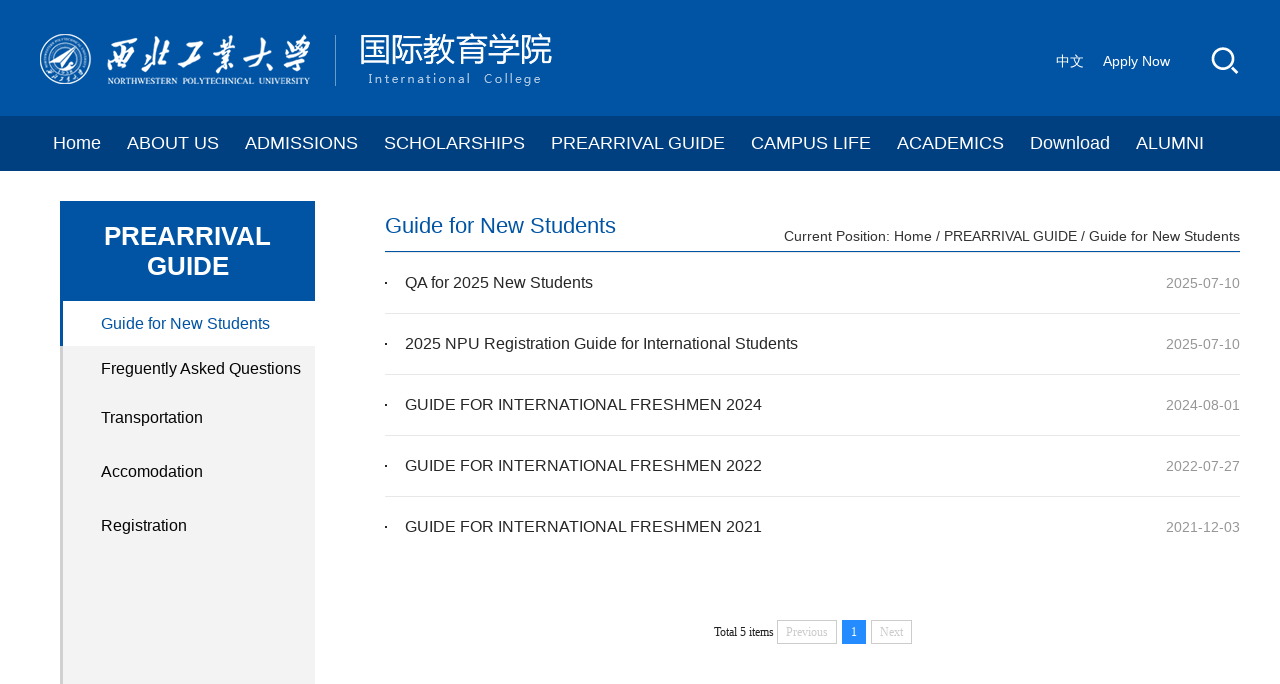

--- FILE ---
content_type: text/html
request_url: https://studyat.nwpu.edu.cn/PREARRIVAL_GUIDE/Guide.htm
body_size: 4554
content:
<!DOCTYPE html>
<html lang="en">
<head>
    <meta charset="UTF-8">
    <meta name="viewport" content="width=device-width, initial-scale=1.0">
    <meta http-equiv="X-UA-Compatible" content="IE=edge" />
    <title>Guide for New Students-国际教育学院英文版</title><meta name="pageType" content="2">
<meta name="pageTitle" content="Guide for New Students">
<META Name="keywords" Content="国际教育学院英文版,GUIDE FOR INTERNATIONAL NEW" />

    <link rel="stylesheet" href="../css/base.css">
    <link rel="stylesheet" href="../css/dp.css">
    <script src="../js/jquery.js" type="text/javascript"></script>
    <script src="../js/jquery.SuperSlide.js" type="text/javascript"></script>
<!--Announced by Visual SiteBuilder 9-->
<link rel="stylesheet" type="text/css" href="../_sitegray/_sitegray_d.css" />
<script language="javascript" src="../_sitegray/_sitegray.js"></script>
<!-- CustomerNO:77656262657232306975475152555742000200014156 -->
<link rel="stylesheet" type="text/css" href="../list.vsb.css" />
<script type="text/javascript" src="/system/resource/js/vsbscreen.min.js" id="_vsbscreen" devices="pc|pad"></script>
<script type="text/javascript" src="/system/resource/js/counter.js"></script>
<script type="text/javascript">_jsq_(1106,'/list.jsp',-1,1706852100)</script>
</head>
<body>
    <div class="div">
        <!-- 头部 -->
      <div class="header">
             <div class="web clearfix" style="margin-top:10px;">
<div class="toplink"><script language="javascript" src="/system/resource/js/dynclicks.js"></script><script language="javascript" src="/system/resource/js/openlink.js"></script>    <a href="http://npuinternationalcollege.nwpu.edu.cn/" title="" onclick="_addDynClicks(&#34;wburl&#34;, 1706852100, 62844)" class="c265199" style="margin-right:15px;">中文</a>
    <a href="http://admission.nwpu.edu.cn/en/index" title="" onclick="_addDynClicks(&#34;wburl&#34;, 1706852100, 62845)" class="c265199" style="margin-right:0px">Apply Now</a>
</div>
                <!-- 搜索 -->           
                


<script language="javascript" src="/system/resource/js/base64.js"></script><script language="javascript" src="/system/resource/js/jquery/jquery-latest.min.js"></script><script language="javascript" src="/system/resource/vue/vue.js"></script><script language="javascript" src="/system/resource/vue/bluebird.min.js"></script><script language="javascript" src="/system/resource/vue/axios.js"></script><script language="javascript" src="/system/resource/vue/polyfill.js"></script><script language="javascript" src="/system/resource/vue/token.js"></script><LINK href="/system/resource/vue/static/element/index.css" type="text/css" rel="stylesheet"><script language="javascript" src="/system/resource/vue/static/element/index.js"></script><script language="javascript" src="/system/resource/vue/static/public.js"></script><div id="divu1"></div>
<script type="text/html" id="htmlu1">
    <div id="appu1">
        <div v-if="!isError" class="seaBox fr clearfix">
            <button type="button" class="button" id="button"></button>
            <!-- 搜索框 -->
            <div id="searchbox" class="searchbox">
                <input type="text"  placeholder="What can we help you find" class="text" autocomplete=off v-model=query.keyWord @keyup.enter="onSubmit"> 
                <input type="button" name="submit_button" class="submit" v-on:click="onSubmit()">
            </div>
        </div>
        <div v-if="isError" style="color: #b30216; font-size:18px;text-align: center;padding:20px;">
            应用维护中！
        </div>
    </div>
</script>
<script>
    $("#divu1").html($("#htmlu1").text());
</script>
<script>
    var appOwner = "1706852100";
    var token = 'tourist';
    var urlPrefix = "/aop_component/";

    jQuery.support.cors = true;
    $.ajaxSetup({
        beforeSend: function (request, settings) {
            request.setRequestHeader("Authorization", token);
            request.setRequestHeader("owner", appOwner);
        }
    });

    new Vue({
        el: "#appu1",
        data: function () {
            return {
                query: {
                    keyWord: "",//搜索关键词
                    owner: appOwner,
                    token: token,
                    urlPrefix: urlPrefix,
                    lang:"i18n_zh_CN"
                },
                isError: false
            }
        },
        mounted: function () {
            var _this = this;
            // _this.init();
        },
        methods: {
            init: function(){
                $.ajax({
                    url: "/aop_component//webber/search/test",
                    type: "get",
                    success: function (response) {
                        if (response.code == "0000") {
                        } else if (response.code == "220") {
                            _this.isError = true;
                            console.log(response);
                        } else if (!response.code) {
                            _this.isError = true;
                            console.log(response);
                        }
                    },
                    error: function (response) {
                        _this.isError = true;
                    }
                });
            },
            onSubmit: function (e) {
                var url = "/views/search/modules/resultpc/soso.html";
                if ("10" == "1" || "10" == "2") {
                    url = "https://yykfpt.nwpu.edu.cn/" + url;
                }
                var _this = this;
                var query = _this.query;
                if (url.indexOf("?") > -1) {
                    url = url.split("?")[0];
                }
                if (query.keyWord) {
                    var query = new Base64().encode(JSON.stringify(query));
                    window.open(url + "?query=" + query);
                } else {
                    alert("请填写搜索内容")
                }
            },
        }
    })
</script>

                <!-- logo -->
                
<!-- 网站logo图片地址请在本组件"内容配置-网站logo"处填写 -->
<a href="../index.htm" title="国际教育学院英文网站" class="logo fl"><img src="../images/gjjyylg.png" alt=""></img></a>
                <!-- nav -->
              
            </div>
        </div>
<div style="width:100%; height:55px;background:#004080;">     
 <div class="navbar" style="margin:0 auto;width:1200px;">       
<ul class="clearfix">
                <li>
                <a href="../index.htm" title="Home">Home</a>
            </li>    
            <li>
                <a href="../ABOUT_US/International_College.htm" title="ABOUT US">ABOUT US</a>
                    <ul class="ul2">
                            <li><a href="../ABOUT_US/About_Xi_an.htm" title="About Xi'an">About Xi'an</a></li>
                            <li><a href="../ABOUT_US/About_NPU.htm" title="About NPU">About NPU</a></li>
                            <li><a href="../ABOUT_US/International_College.htm" title="International College">International College</a></li>
                            <li><a href="../ABOUT_US/Offices.htm" title="Offices">Offices</a></li>
                            <li><a href="../ABOUT_US/Campus_Maps.htm" title="Campus Maps">Campus Maps</a></li>
                    </ul>
            </li>    
            <li>
                <a href="../ADMISSIONS1.htm" title="ADMISSIONS">ADMISSIONS</a>
                    <ul class="ul2">
                            <li><a href="../ADMISSIONS1/Undergraduate_Program.htm" title="Undergraduate Program">Undergraduate Program</a></li>
                            <li><a href="../ADMISSIONS1/Master_Program.htm" title="Master Program">Master Program</a></li>
                            <li><a href="../ADMISSIONS1/PhD_Program.htm" title="PhD Program">PhD Program</a></li>
                            <li><a href="../ADMISSIONS1/Branch_Campus_of_NPU_in_Kazakhstan.htm" title="Branch Campus of NPU in Kazakhstan">Branch Campus of NPU in Kazakhstan</a></li>
                            <li><a href="../ADMISSIONS1/Foundation.htm" title="Foundation Program">Foundation Program</a></li>
                            <li><a href="../ADMISSIONS1/Exchange.htm" title="Exchange Program">Exchange Program</a></li>
                            <li><a href="../ADMISSIONS1/Chinese_Language_Program.htm" title="Chinese Language Program">Chinese Language Program</a></li>
                            <li><a href="../ADMISSIONS1/Joint_Training_Program.htm" title="Joint Training Program">Joint Training Program</a></li>
                            <li><a href="../ADMISSIONS1/Summer.htm" title="Summer program">Summer program</a></li>
                            <li><a href="../ADMISSIONS1/Winter_Program.htm" title="Winter Program">Winter Program</a></li>
                            <li><a href="../ADMISSIONS1/Tuition.htm" title="Tuition">Tuition</a></li>
                            <li><a href="../ADMISSIONS1/Prospectu.htm" title="Prospectus">Prospectus</a></li>
                            <li><a href="../ADMISSIONS1/List_of_Academic_School.htm" title="List of Academic School">List of Academic School</a></li>
                            <li><a href="../ADMISSIONS1/List_of_Majors.htm" title="List of Majors">List of Majors</a></li>
                            <li><a href="../ADMISSIONS1/Live_Streaming_Schedule.htm" title="Live Streaming Schedule">Live Streaming Schedule</a></li>
                            <li><a href="../ADMISSIONS1/Admission_Documents_Download.htm" title="Admission Documents Download">Admission Documents Download</a></li>
                            <li><a href="../ADMISSIONS1/Online.htm" title="Online Application">Online Application</a></li>
                    </ul>
            </li>    
            <li>
                <a href="../SCHOLARSHIPS1.htm" title="SCHOLARSHIPS">SCHOLARSHIPS</a>
                    <ul class="ul2">
                            <li><a href="../SCHOLARSHIPS1/Chinese_Government_Scholarships.htm" title="Chinese Government Scholarships">Chinese Government Scholarships</a></li>
                            <li><a href="../SCHOLARSHIPS1/NPU_President_Scholarship.htm" title="NPU President Scholarship">NPU President Scholarship</a></li>
                            <li><a href="../SCHOLARSHIPS1/Xi_an_City.htm" title="Xi’an City “The Belt and Road” International Students Scholarship">Xi’an City “The Belt and Road” International Students Scholarship</a></li>
                            <li><a href="../SCHOLARSHIPS1/a2025_China_Link_Short_term_Scientific_Exchange_.htm" title="2025 China Link Short-term Scientific Exchange Scholarship Program">2025 China Link Short-term Scientific Exchange Scholarship Program</a></li>
                            <li><a href="../SCHOLARSHIPS1/Outstanding_Visiting_Student_Scholarship.htm" title="Outstanding Visiting Student Scholarship">Outstanding Visiting Student Scholarship</a></li>
                            <li><a href="../SCHOLARSHIPS1/CSC_Youth_of_Excellence_Scheme_of_China_Program_In.htm" title="CSC Youth of Excellence Scheme of China Program-International Public Administration and Management">CSC Youth of Excellence Scheme of China Program-International Public Administration and Management</a></li>
                            <li><a href="../SCHOLARSHIPS1/CSC_Youth_of_Excellence_Scheme_of_China_Program_Bu.htm" title="CSC Youth of Excellence Scheme of China Program-Business Administration">CSC Youth of Excellence Scheme of China Program-Business Administration</a></li>
                            <li><a href="../SCHOLARSHIPS1/CSC_Youth_of_Excellence_Scheme_of_China_Program__S.htm" title="CSC Youth of Excellence Scheme of China Program -Software Engineering">CSC Youth of Excellence Scheme of China Program -Software Engineering</a></li>
                    </ul>
            </li>    
            <li>
                <a href="Guide.htm" title="PREARRIVAL GUIDE">PREARRIVAL GUIDE</a>
                    <ul class="ul2">
                            <li><a href="Guide.htm" title="Guide for New Students">Guide for New Students</a></li>
                            <li><a href="Freguently.htm" title="Freguently Asked Questions">Freguently Asked Questions</a></li>
                            <li><a href="Transportation.htm" title="Transportation">Transportation</a></li>
                            <li><a href="Accomodation.htm" title="Accomodation">Accomodation</a></li>
                            <li><a href="Registration.htm" title="Registration">Registration</a></li>
                    </ul>
            </li>    
            <li>
                <a href="../CAMPUS_LIFE/Visa.htm" title="CAMPUS LIFE">CAMPUS LIFE</a>
                    <ul class="ul2">
                            <li><a href="../CAMPUS_LIFE/Visa.htm" title="Visa Services">Visa Services</a></li>
                            <li><a href="../CAMPUS_LIFE/Accommodation.htm" title="Accommodation">Accommodation</a></li>
                            <li><a href="../CAMPUS_LIFE/Telecommunication.htm" title="Telecommunication">Telecommunication</a></li>
                            <li><a href="../CAMPUS_LIFE/Shuttle_Bus.htm" title="Shuttle Bus">Shuttle Bus</a></li>
                            <li><a href="../CAMPUS_LIFE/Insurance.htm" title="Insurance Services">Insurance Services</a></li>
                            <li><a href="../CAMPUS_LIFE/Living.htm" title="Living Guide">Living Guide</a></li>
                            <li><a href="../CAMPUS_LIFE/Regulations.htm" title="Regulations">Regulations</a></li>
                            <li><a href="../CAMPUS_LIFE/Counseling.htm" title="Counseling Center">Counseling Center</a></li>
                            <li><a href="../CAMPUS_LIFE/Recruitment.htm" title="Recruitment Opportuinities">Recruitment Opportuinities</a></li>
                            <li><a href="../CAMPUS_LIFE/Student.htm" title="Student Activities">Student Activities</a></li>
                    </ul>
            </li>    
            <li>
                <a href="../ACADEMICS1.htm" title="ACADEMICS">ACADEMICS</a>
                    <ul class="ul2">
                            <li><a href="../ACADEMICS1/Undergraduate.htm" title="Undergraduate Study">Undergraduate Study</a></li>
                            <li><a href="../ACADEMICS1/Graduate.htm" title="Graduate Study">Graduate Study</a></li>
                            <li><a href="../ACADEMICS1/Academic.htm" title="Academic Calendar">Academic Calendar</a></li>
                    </ul>
            </li>    
            <li>
                <a href="../Download.htm" title="Download">Download</a>
            </li>    
            <li>
                <a href="../alumni.htm" title="ALUMNI">ALUMNI</a>
            </li>    
</ul>

  </div>      
 </div>   

        <!-- banner图 -->
        <div class="banner"></div>
        <!-- 内容区 -->
        <div class="con">
            <div class="web clearfix">
                <div class="navLeft fl">
                    <h2>
PREARRIVAL GUIDE</h2>
                    <ul>    <li class="on"><a href="Guide.htm" title="Guide for New Students" style="line-height:25px;padding: 10px 0 10px 38px;">Guide for New Students</a></li>
    <li class=""><a href="Freguently.htm" title="Freguently Asked Questions" style="line-height:25px;padding: 10px 0 10px 38px;">Freguently Asked Questions</a></li>
    <li class=""><a href="Transportation.htm" title="Transportation">Transportation</a></li>
    <li class=""><a href="Accomodation.htm" title="Accomodation">Accomodation</a></li>
    <li class=""><a href="Registration.htm" title="Registration">Registration</a></li>
</ul>
                </div>
                <div class="content fl">
                    <div class="tit clearfix"><p class="fr">
    Current Position: 
                        <a href="../index.htm">Home</a>
              /
                <a href="Guide.htm">PREARRIVAL GUIDE</a>
              /
                <a href="Guide.htm">Guide for New Students</a>
</p><h2 class="fl">
Guide for New Students</h2></div>
                    <div class="list"><script language="javascript" src="/system/resource/js/centerCutImg.js"></script><script language="javascript" src="/system/resource/js/ajax.js"></script><div>
    <UL style="min-height:338px;">
                    <li id="line_u9_0">
                <a href="../info/1106/8501.htm" target="_blank" title="QA for 2025 New Students"><span class="fr">2025-07-10</span>QA for 2025 New Students</a>
            </li>
            <li id="line_u9_1">
                <a href="../info/1106/8491.htm" target="_blank" title="2025 NPU Registration Guide for International Students"><span class="fr">2025-07-10</span>2025 NPU Registration Guide for International Students</a>
            </li>
            <li id="line_u9_2">
                <a href="../info/1106/6941.htm" target="_blank" title="GUIDE FOR INTERNATIONAL FRESHMEN 2024"><span class="fr">2024-08-01</span>GUIDE FOR INTERNATIONAL FRESHMEN 2024</a>
            </li>
            <li id="line_u9_3">
                <a href="../info/1106/2090.htm" target="_blank" title="GUIDE FOR INTERNATIONAL FRESHMEN 2022"><span class="fr">2022-07-27</span>GUIDE FOR INTERNATIONAL FRESHMEN 2022</a>
            </li>
            <li id="line_u9_4">
                <a href="../info/1106/1883.htm" target="_blank" title="GUIDE FOR INTERNATIONAL FRESHMEN 2021"><span class="fr">2021-12-03</span>GUIDE FOR INTERNATIONAL FRESHMEN 2021</a>
            </li>
    </UL>
    <link rel="stylesheet" Content-type="text/css" href="/system/resource/css/pagedown/sys.css"><div class="pb_sys_common pb_sys_normal pb_sys_style1" style="margin-top:30px;text-align:center;"><span class="p_t">Total&nbsp;5&nbsp;items</span> <span class="p_pages"><span class="p_first_d p_fun_d">First</span><span class="p_prev_d p_fun_d">Previous</span><span class="p_no_d">1</span><span class="p_next_d p_fun_d">Next</span><span class="p_last_d p_fun_d">Last</span></span></div>
</div><script>_showDynClickBatch(['dynclicks_u9_8501','dynclicks_u9_8491','dynclicks_u9_6941','dynclicks_u9_2090','dynclicks_u9_1883'],[8501,8491,6941,2090,1883],"wbnews", 1706852100)</script></div>
                </div>
            </div>
        </div>
          <!-- links -->
       <div style="background:#0154a4;padding:20px 0 0; margin-top:40px;">
       
        <div class="foot">
            <div class="web"><!-- 版权内容请在本组件"内容配置-版权"处填写 -->
<div class="wc-foot"><div class="container"><div class="wc-left fr" frag="窗口9"><p style="margin-top: 40px"><img src="../img/logo.png" /></p></div><div class="wc-mid fl" frag="窗口10"><!--<h4><span frag="标题"><span frag="标题内容">Contact：</span></span></h4>--><h4>Contact：</h4><div class="articlecontent "><p>Address: Room 718, Yizi Building, International College, Northwestern Polytechnical University, 127 Youyi Xilu, Beilin District, Xi’an, Shaanxi, China, 710072</p><p>Tel:</p><p>Admission: +86-(29) 88494381</p><p>Academic: +86-(29) 88492721</p><p>International student office: +86-(29) 88495735</p><p>Fax: +86(0)29 88491544</p></div></div><div class="clearfix"></div></div></div><!--wc-foot end--></div>
        </div>
       </div>
    </div>
    <script src="../js/index.js" type="text/javascript"></script>
</body>
</html>




















--- FILE ---
content_type: text/css
request_url: https://studyat.nwpu.edu.cn/css/base.css
body_size: 3960
content:
@charset "utf-8";

/* reset style */

*:after,
*:before {
    transition: all .5s ease;
    -moz-transition: all .5s ease;
    -o-transition: all .5s ease;
    -webkit-transition: all .5s ease;
    text-rendering: optimizelegibility;
}

article,
aside,
details,
figcaption,
figure,
footer,
header,
main,
menu,
nav,
section,
summary {
    display: block;
}

audio,
canvas,
progress,
video {
    display: inline-block;
}

html,
body,
div,
p,
h1,
h2,
h3,
h4,
h5,
h6,
dl,
dt,
dd,
ol,
ul,
li,
blockquote,
pre,
button,
fieldset,
form,
legend,
table,
caption,
tbody,
tfoot,
thead,
tr,
th,
td,
iframe,
article,
aside,
canvas,
details,
embed,
figure,
figcaption,
header,
footer,
menu,
nav,
section,
summary,
audio,
video {
    margin: 0;
    padding: 0;
    border: 0 none transparent;
    outline: none;
    font-size: inherit;
    font-family: inherit;
}

article,
aside,
dialog,
footer,
header,
section,
nav,
figure,
menu,
audio,
canvas,
progress,
video {
    display: block;
}

html,
body {
    position: relative;
    /* height:100%; */
    width: 100%;
}


/*html, body { scroll-behavior:smooth; }*/

html.freeze,
html.freeze body {
    overflow-x: hidden;
    overflow-y: hidden;
}

body {
    -webkit-font-smoothing: antialiased;
    font: 12px/1.5 Microsoft YaHei UI, Microsoft YaHei, tahoma, arial, Hiragino Sans GB, SimSun, Segoe UI, Tahoma, Helvetica, Sans-Serif, sans-serif, \5b8b\4f53;
    color: #333;
    font-size: 15px;
    line-height: 1.6rem;
    word-break: break-all;
    margin-right: 13px;
}

.clearfix:after {
    display: block;
    visibility: hidden;
    clear: both;
    content: '.';
    overflow: hidden;
    width: 0;
    height: 0;
    font-size: 0;
    line-height: 0;
}

.clearfix {
    *zoom: 1;
    display: block;
}

.hide {
    display: none;
}

a,
button {
    transition: all .5s ease;
    -moz-transition: all .5s ease;
    -o-transition: all .5s ease;
    -webkit-transition: all .5s ease;
    text-decoration: none;
    outline: 0;
}

a:link {
    color: #636363;
}

a:visited {
    color: #636363;
}

a:hover {
    color: #0030ae;
}

a:active {
    color: #0030ae;
}

a:hover span {
    cursor: pointer;
    opacity: .86
}

.web {
    width: 1200px;
    margin: 0 auto
}

.fl {
    float: left
}

.fr {
    float: right
}

.inlineB {
    font-size: 0;
}


/* forms */

html.firefox fieldset {
    display: table-cell !important;
}

button,
input[type='button'],
input[type='reset'],
input[type='submit'] {
    overflow: visible;
    background-color: transparent;
    cursor: pointer;
}


/* ie6 ~ ie7 css */

button:hover,
input[type='button']:hover,
input[type='reset']:hover,
input[type='submit']:hover {
    text-decoration: none;
}

button:hover span {
    text-decoration: underline;
}

input {
    padding: 0;
    outline: 0;
    font-size: inherit;
    font-family: inherit;
    color: inherit;
    line-height: inherit;
    vertical-align: middle;
}

input[type='submit'] {
    height: 28px;
    line-height: 24px;
}

input[type='radio'],
input[type='checkbox'] {
    width: 14px;
    height: 14px;
}

input[type='image'] {
    height: auto;
    margin: 0;
    padding: 0;
    border: 0;
}

input[disabled='disabled'] {
    background-color: #ebebeb;
    color: #959595;
}

select {
    height: 28px;
    line-height: 24px;
    padding: 1px 0 1px 3px;
    border: 1px solid #dedede;
    background-color: #fff;
}

select[disabled='disabled'] {
    background-color: #ebebeb;
    color: #959595;
}

textarea {
    min-height: 80px;
    padding: 1px 3px;
    border: 1px solid #dedede;
    line-height: 25px;
}


/* other */

iframe.pdf {
    width: 100%;
    height: 600px;
    margin-top: 30px;
    margin-bottom: 30px;
}

mark {
    background-color: transparent;
}

[data-style='list'] .target {
    display: none;
    color: #000;
}

hr {
    margin-top: 20px;
    margin-bottom: 20px;
    border: 0;
    border-top: 1px solid #eee;
    display: none;
}

img {
    border: 0 none transparent;
    -ms-interpolation-mode: bicubic;
}

img,
div.root_daum_roughmap {
    max-width: 100%;
}

b,
strong {
    font-weight: 600;
}

i,
em,
dfn,
cite,
address {
    font-style: normal;
}

small {
    font-size: 90%;
}

sup,
sub {
    position: relative;
    font-size: 0.9em;
    line-height: 0;
    vertical-align: baseline;
}

sub {
    bottom: -0.25em;
}

sup {
    top: -0.5em;
}

del {
    text-decoration: line-through;
}

label {
    cursor: pointer;
}

ol,
ul,
li {
    list-style: none;
}

legend {
    display: block;
    position: absolute;
    top: 0;
    left: 0;
    width: 100%;
    height: 1px;
    font-size: 0;
    line-height: 0;
}

caption {
    height: 1px;
    font-size: 0;
    line-height: 0;
}


/* table */

.table_unit {
    margin-top: 10px;
    margin-bottom: -10px;
    font-size: 0.9em;
    text-align: right;
}

.table_group {
    overflow-x: auto;
    overflow-y: hidden;
    -webkit-overflow-scrolling: touch;
    position: relative;
    width: 100%;
    margin-top: 10px;
    margin-bottom: 10px;
}

.table_group .table_line {
    position: absolute;
    top: 0;
    left: 0;
    width: 1px;
    height: 100%;
    z-index: 20;
    background-color: #fff;
}

.table_group table {
    border-collapse: separate;
}

.table_group table.table {
    position: relative;
    width: 100%;
    border: 1px solid #c6c6c6;
    margin: 20px auto
}

.table_group table.table.scroll {
    width: 860px;
    z-index: 10;
}

.table_group .gesture {
    z-index: 30;
    transition-property: opacity, top;
}

.table_group table.table tbody,
.table_group table.table tfoot {
    text-align: center;
}

.table_group table.table thead tr th {
    padding: 10px 5px;
    border-top: 1px solid #c6c6c6;
    border-left: 1px solid #c6c6c6;
    background-color: #fafafa;
    color: #333;
    font-size: 16px;
    text-align: center;
}

.table_group table.table tbody tr th.ms_th {
    font-size: 18px !important;
    text-align: center;
}

.table_group table.table tbody tr th,
.table_group table.table tfoot tr th {
    padding: 10px 5px;
    border-top: 1px solid #c6c6c6;
    border-left: 1px solid #c6c6c6;
    background-color: #fdfdfd;
    color: #5d5d5d;
    font-size: 16px;
    text-align: center;
}

.table_group table.table tbody tr td,
.table_group table.table tfoot tr td {
    padding: 5px;
    border-top: 1px solid #c6c6c6;
    border-left: 1px solid #c6c6c6;
    color: #333;
    font-size: 15px;
}

.table_group table.table tbody tr:first-child th,
.table_group table.table tbody tr:first-child td,
.table_group table.table tfoot tr:first-child th,
.table_group table.table tfoot tr:first-child td {
    border-top-color: #c6c6c6;
}

.table_group table.table tbody ul,
.table_group table.table tbody ol {
    padding-left: 0;
    text-align: left;
}

.table_group table.table_ms {
    position: relative;
    width: 100%;
    border-top: 1px solid #3a3a3a;
    border-bottom: 1px solid #c6c6c6;
}

.table_group table.table_ms.scroll {
    width: 860px;
    z-index: 10;
}

.table_group table.table_ms tbody,
.table_group table.table_ms tfoot {
    text-align: center;
}

.table_group table.table_ms thead tr th {
    padding: 10px 5px;
    border-top: 1px solid #c6c6c6;
    border-left: 1px solid #c6c6c6;
    background-color: #fafafa;
    color: #333;
    font-size: 16px;
    text-align: center;
}

.table_group table.table_ms tbody tr th,
.table_group table.table_ms tfoot tr th {
    padding: 10px 5px;
    border-top: 1px solid #c6c6c6;
    border-left: 1px solid #c6c6c6;
    background-color: #fdfdfd;
    color: #5d5d5d;
    font-size: 18px;
    text-align: center;
}

.table_group table.table_ms thead tr:first-child th {
    border-top-width: 0;
}

.table_group table.table_ms tbody tr td,
.table_group table.table_ms tfoot tr td {
    padding: 10px;
    border-top: 1px solid #c6c6c6;
    border-left: 1px solid #c6c6c6;
    color: #333;
    font-size: 15px;
}

.table_group table.table_ms tbody tr:first-child th,
.table_group table.table tbody tr:first-child td,
.table_group table.table_ms tfoot tr:first-child th,
.table_group table.table_ms tfoot tr:first-child td {
    border-top-color: #c6c6c6;
}

.table_group table.table_ms tbody ul,
.table_group table.table_ms tbody ol {
    padding-left: 0;
    text-align: left;
}


/* text */

.text-muted {
    color: #777;
}

.text-primary {
    color: #337ab7;
}

a.text-primary:hover {
    color: #286090;
}

.text-success {
    color: #3c763d;
}

a.text-success:hover {
    color: #2b542c;
}

.text-info {
    color: #31708f;
}

a.text-info:hover {
    color: #245269;
}

.text-warning {
    color: #f08400;
}

a.text-warning:hover {
    color: #66512c;
}

.text-danger {
    color: #d33835;
}

a.text-danger:hover {
    color: #843534;
}

.bg-primary {
    color: #fff;
    background-color: #337ab7;
}

a.bg-primary:hover {
    background-color: #286090;
}

.bg-success {
    background-color: #dff0d8;
}

a.bg-success:hover {
    background-color: #c1e2b3;
}

.bg-info {
    background-color: #d9edf7;
}

a.bg-info:hover {
    background-color: #afd9ee;
}

.bg-warning {
    background-color: #fcf8e3;
}

a.bg-warning:hover {
    background-color: #f7ecb5;
}

.bg-danger {
    background-color: #f2dede;
}

a.bg-danger:hover {
    background-color: #e4b9b9;
}


/* background */

.turquoise {
    background: #1abc9c;
}

.emerland {
    background: #2ecc71;
}

.peterriver {
    background: #3498db;
}

.amethyst {
    background: #9b59b6;
}

.wetasphalt {
    background: #34495e;
}

.greensea {
    background: #16a085;
}

.nephritis {
    background: #27ae60;
}

.belizehole {
    background: #2980b9;
}

.wisteria {
    background: #8e44ad;
}

.midnightblue {
    background: #2c3e50;
}

.sunflower {
    background: #f1c40f;
}

.carrot {
    background: #e67e22;
}

.alizarin {
    background: #e74c3c;
}

.clouds {
    background: #ecf0f1;
    color: #999;
}

.concrete {
    background: #95a5a6;
}

.orange {
    background: #f39c12;
}

.pumpkin {
    background: #d35400;
}

.pomegranate {
    background: #c0392b;
}

.silver {
    background: #bdc3c7;
}

.asbestos {
    background: #7f8c8d;
}


/* 头部 */

.header {
    width: 100%;
    height:70px;
    background: #0154a4;
    padding: 23px 0;
}
.header .web{position:relative;}
.toplink {
position: absolute;
    top: 15px;
    right: 70px;
}
.toplink a{color:#fff !important;font-size:14px !important;}
.header a.logo{
    width: 516px;
    height: 54px;
    display: block;
}

/* 导航 */
.navbar{
    margin-left: 10px;    
}

.navbar ul li{
    position: relative;
    float: left;
}
.navbar ul li a{
    display: block;
    line-height: 54px;
    font-size: 18px;
    color: #ffffff;
    padding: 0 13px;
}
.navbar ul li a:hover{
    color: #f1c40f;
}
/* 二级导航 */
.navbar  ul li .ul2 {
    position: absolute;
    left: 50%;
    top: 40px;
    z-index: 100;
    display: none;
    margin: 0;
    float: none;
    
    z-index: 100;
    margin-left: -90px;
}
.navbar  ul li .ul2::before{
    border-color: transparent transparent #fff #fff;
    border-style: solid;
    border-width: 8px;
    bottom: -8px;
    box-sizing: border-box;
    content: "";
    display: block;
    height: 0;
    position: relative;
    transform: rotate(135deg);
    transform-origin: center center;
    width: 0;
    margin-left: 82px;
}
.navbar  ul li .ul2 li {
    width: 180px;
    /* height: 40px; */
    display: block;
    float: none;
    padding: 0;
    margin: 0;
}

.navbar  ul li .ul2 a {
    display: block;
    line-height: 22px;
    color: #222222;
    font-size: 15px;
    padding: 10px 0 10px 25px;
    background: #fff;
    word-wrap: break-word;
    word-break:normal;
}

.navbar  ul li .ul2 a:hover {
    color: #0154a4;
}
/* 搜索框 */
.seaBox {
    position: relative;
    padding: 12px 0;
}
.button {
    width: 30px;
    height: 30px;
    background: url("../img/search1.png") no-repeat center center;
    float: right;
}
.searchbox {
    width: 0px;
    height: 36px;
    border-radius: 22px;
    line-height: 36px;
    position: absolute;
    top: 10px;
    right: 30px;
    background: #fff;
    padding-left: 20px;
    display: none;
}
.text {
    float: left;
    width: 200px;
    height: 36px;
    border: none;
    outline: none;
    line-height: 36px;
    color: #0154a4;
    font-size: 15px;
}
input::-webkit-input-placeholder {
    color: #0154a4;
}
input::-moz-placeholder { 
    color: #0154a4;
}
input:-moz-placeholder {
    color: #0154a4;
}
input:-ms-input-placeholder {   
    color: #0154a4;
}
.submit {
    width: 22px;
    height: 22px;
    float: right;
    background: url("../img/search.png") no-repeat center center;
    margin-top: 4px;
    margin-right: 10px;
    border: none;
    outline: none;
}
.on {
    display: block;
}
/* 底部 */
/* links区 */
.link{
    width: 100%;
    padding-bottom: 30px;
    border-bottom: 1px solid #d7d7d7;
}
.link h2{
    font-size: 22px;
    line-height:30px;
    font-weight: normal;
    text-align: center;
    margin-bottom: 30px;
}
.link ul li{
    float: left;
}
.link ul li a{
    display: block;
    font-size: 17px;
    line-height: 30px;
    color: #666666;
    padding: 0 9px;
    border-right: 1px solid #757575;
}
.link ul li a:hover{
    color: #0154a4;
} 
.link ul li.noBorder a{
    border: none;
}
/* 版权 */
.foot{
    width: 100%;
    padding: 20px 0 0 0;
background:#0154a4;

}
.foot p{
    font-size: 17px;
    color: #757575;
    line-height: 30px;
}

/*搜索结果页*/
.search{
    width:855px;
}
.searchWrap {min-height: 600px;background: #fff;padding: 20px 0px 50px;}
.searchWrap .serBox{padding:25px;background:#f4f4f4;margin-bottom:20px;position: relative;}
.searchWrap .txt {border: none;height: 40px;width: 675px;font-size: 15px;padding-left: 10px;color: #3d3d3d;line-height: 40px;}
.searchWrap .btn {border: none;height: 40px;width: 120px;text-align: center;float: right;cursor: pointer;_display: inline;color: #fff;right: 25px;top: 25px;background: #135da9;font-size: 18px;}
.searchWrap ul{padding-bottom:30px;}
.searchWrap ul li{line-height:2em; border-bottom:1px solid #dedede;padding:20px 0}
.searchWrap ul li a{display:block;}
.searchWrap ul li a h3{font-size:18px; font-weight:bold;margin-bottom:15px;}
.searchWrap ul li a p{font-size:14px;display: -webkit-box;-webkit-box-orient: vertical;-webkit-line-clamp: 2;overflow: hidden;word-wrap: break-word;word-break:normal;}
.searchWrap ul li a span.time{color:#999;margin-top:15px}
.search .map-h2{height: 50px;line-height: 50px;border-bottom:1px solid #dfdfdf;margin: 20px 0 30px;}
.search .map-h2 h2{color:#105aa1;font-size:24px;font-weight:normal;}
.search .map{}
.search .map a:hover{color:#105aa1;}
.search .map span{margin:auto 5px;}
.search .map-h2 .map a.home{padding-left: 25px;background: url(../img/home.png) no-repeat left center;line-height: 50px;display: inline-block;}



/*加*/

.fl{ float: left;}
.fr{float: right;}
.pos{
	position: relative;
}
ul{list-style:none;}

li{list-style:none;}
.container{
	width:1230px;
	padding: 0;
	margin: 0 auto;
}
.wc-foot{
	background:#0154a4;

 
   padding-top: 35px;
    min-height: 275px;
    }
.wc-foot p{
	font-size: 14px;
	color: #999;
	line-height: 21px;
}
.wc-foot p a{
	font-size: 14px;
	color: #999;
	line-height: 21px;
}
.wc-left{
	width:586px ;
}
.wc-mid{
	width:516px;
}
.wc-right{
	width:120px;
}
.wc-left h4{
	font-size: 16px;
	color: #fff;
	margin-bottom: 10px;
	font-weight: normal;
}
.you-ul ul li{
	float: left;
}
.you-ul ul li a{
	color: #fff;
	text-decoration: none;
	padding: 0 20px;
	
}
.you-ul ul li:first-child a{
	padding-left: 0;
}
.you-ul ul li:last-child a{
	background: none;
}
.you-ul{
	padding-bottom: 30px;
}
.wc-mid h4{
	font-size: 16px;
	color: #fff;
	margin-bottom: 10px;
	font-weight: normal;
}
.wc-mid p{
	font-size: 14px;
	color: #fff;
	line-height: 25px;
}
.wc-mid p a{
	color: #fff;
}

.wc-right a{
	display: block;
	background: #ce3e3a;
	color: #fff;
	height: 42px;
	line-height: 42px;
	text-align: center;
	text-decoration: none;
}
.wc-right a img{
	padding-right: 5px;
}
.wc-right a:hover{
	background: #c02824;
	transition: all 1.5s;
}
.wc-right p{
	display: block;
	margin-top: 10px;
}
.wc-foot p a{
	font-size: 14px;
	color: #999;
	line-height: 21px;
}
.wc-left{
	width:586px ;
}
.wc-mid{
	width:550px;margin-left:20px
}
.wc-right{
	width:120px;
}
.wc-left h4{
	font-size: 16px;
	color: #fff;
	margin-bottom: 10px;
	font-weight: normal;
}
.you-ul ul li{
	float: left;
}
.you-ul ul li a{
	color: #fff;
	text-decoration: none;
	padding: 0 20px;
	background: url(../images/fa.png) no-repeat right center;
}
.you-ul ul li:first-child a{
	padding-left: 0;
}
.you-ul ul li:last-child a{
	background: none;
}
.you-ul{
	padding-bottom: 30px;
}

--- FILE ---
content_type: text/css
request_url: https://studyat.nwpu.edu.cn/css/dp.css
body_size: 1488
content:
@charset "UTF-8";
/*banner图*/
.banner{
	margin-bottom:30px;
}
.banner img{
	display: block;
	width: 100%;
	min-width: 1200px;
}
/*内容区*/
.con .navLeft{
	width:280px;
	height: ;
}
.con .navLeft{
    width: 255px;
    padding: 0 70px 0 20px;
    position: relative;
}
.con .navLeft h2{
    width: 255px;
    padding: 20px 0;
    background: #0154a4;
    color: #ffffff;
    font-size: 26px;
    line-height: 30px;
    text-align: center;
    word-wrap: break-word;
    word-break:normal;
}
.con .navLeft ul{
    background: #f3f3f3;
    padding-bottom: 150px;
    border-left: 3px solid #d0d0d0;
}
.con .navLeft ul li a{
    display: block;
    font-size: 16px;
    color: #050505;
    line-height:54px;
    background: #f3f3f3;
    padding: 0  0 0 38px;
    position: relative;
    word-wrap: break-word;
    word-break:normal;
}

.con .navLeft ul li.on a{
    background: #ffffff;
    color: #0154a4;
    position: relative;
}
.con .navLeft ul li.on a::after{
    content: "";
    display: block;
    width: 3px;
    height: 100%;
    position: absolute;
    left: -3px;
    top: 0;
    background: #0154a4;
}
.con .navLeft ul li:hover a{
    background: #ffffff;
    color: #0154a4;
    position: relative;
}
.con .navLeft ul li:hover a::after{
    content: "";
    display: block;
    width: 3px;
    height: 100%;
    position: absolute;
    left: -3px;
    top: 0;
    background: #0154a4;
}
/*内容区*/
.con .content{
	width: 855px;
}
.con .content .tit{
	width: 100%;
    border-bottom: 1px solid #0154a4;
}
.con .content .tit p{
	font-size: 14px;
    color: #333;
    line-height: 30px;
    margin-top: 20px;
}
.con .content .tit p a{
	font-size: 14px;
    color: #333;
}
.con .content .tit h2{
	font-size: 22px;
	line-height: 50px;
	font-weight: normal;
	color: #0154a4;
}
.content>div.txt h2{
    font-size: 18px;
    color: #222;
    text-align:center;
    margin-top: 30px;
    word-wrap: break-word;
    word-break:normal;
}
.content>div.txt video{
	margin:20px auto;

}
.content>div.txt P{
	word-wrap:break-word;
	word-break:normal;
}
.content>div.txt #vsb_content p,
.content>div.txt #vsb_content span{
	font-size: 16px!important;
	text-indent:0!important;
    line-height: 25px!important;
}

.content>div.txt #vsb_content table{
	display:block!important;
	margin:10px auto 0!important
}
/* 内容页 */
.con .main>div{
   min-height:500px;
}
.con .main  h2{
    font-size: 24px;
    color: #333333;
    text-align:center;
    line-height:50px;
    word-wrap: break-word;
    word-break:normal;
}
.con .main  .author{
    margin: 0 0 20px;
    border-bottom: 1px solid #e8e8e8;
    line-height: 40px;
    text-align: center;
    font-size: 14px;
    color: #666666;
}
.con .main .author>span{
    margin-left: 20px;
}
.con .main div.text div.txt{
    margin-bottom: 30px;
}
.con .main div.txt p, .con .main div.txt>div>div>p> span{
    line-height: 30px!important;
    font-size: 16px!important;
    word-wrap: break-word;
    word-break: normal;
    color: #333333!important;
} 
.con .main div.txt #vsb_content{
	margin-bottom:20px;
}
#vsb_content table{border: 0px;border-left: 1px solid #333!important;border-top: 1px solid #333!important;margin: 20px auto!important;}
#vsb_content table tr td{border-left:0px;text-align: center;border-top:0px;line-height: 23px;padding: 0!important;border-right-width: 1px!important;border-bottom-width: 1px!important;border-right-style: solid!important;border-bottom-style: solid!important;border-right-color: #333!important;border-bottom-color: #333!important;}
#vsb_content table tr td p{text-indent:0em;padding:0px;margin:0px;text-align:center;line-height: 30px!important;}
.con .main div.txt p>img{
    display: block!important;
    margin: 20px auto 0!important;
    float: none!important;
}
.con .main div.txt video{
    margin: 20px auto!important;
}
.con .main div.txt .img_cour img{
	margin: 0!important;
}
.qh_cont {
	padding: 20px;
	border: 1px solid #D4D4D4;
	overflow: hidden;
	word-break: break-all;
	font-size: 12px;
	line-height: 24px;
}

.qh_cont .sub_tit {
	font-size: 16px;
	margin: 10px 0;
}

.qh_cont p {
	margin-bottom: 20px;
}

.qh_cont table {
	border-top: 1px solid #d9d9d9;
	border-left: 1px solid #d9d9d9;
	margin-bottom: 20px;
	width: 100%;
	border-collapse:collapse
}

.qh_cont th,.qh_cont td {
	border-bottom: 1px solid #d9d9d9;
	border-right: 1px solid #d9d9d9;
}

.qh_cont th {
	height: 45px;
	background: url(../images/icon.png) repeat-x  0 -350px;
}

.qh_cont td {
	padding:5px 10px;
	word-break: keep-all;
}
.qh_cont td p {
	margin-bottom: 0;
	line-height: 20px;
}
.qh_cont ul {
	margin-left: 20px;
	margin-bottom: 20px;
}

.course_d_r {
	width: 368px;
}
.apply-course-detail {
	width: 368px;
}
.apply-course-detail .redbtn-big{
	border:0!important;
	background-image:url("../img/redbtn_bg.png")!important;
}
.apply-course-detail > ul > li {
	height: 36px;
	padding: 0px 15px;
	line-height: 36px;
	font-size: 12px;
	border-top: 1px dotted #b8b8b8;
}
.con .main div.txt .apply-course-detail > ul > li span{
	font-size:12px!important;
}
.apply-course-detail > ul > li:nth-child(2n + 1) {
	background-color: #f3f3f3
}

.width-50 {
	width: 50%;
}
/* 底部 */
/* links区 */
.link{
    width: 100%;
    padding-bottom: 30px;
    border-bottom: 1px solid #fff;
}
.link h2{
    font-size: 24px;
    line-height:30px;
    font-weight: normal;
    text-align: center;
    margin-bottom: 30px;
    color: #fff;
}
.link ul li{
    float: left;
}
.link ul li a{
    display: block;
    font-size: 17px;
    line-height: 30px;
    color: #fff!important;
    padding: 0 9px;
    border-right: 1px solid #fff;
}
.link ul li a:hover{
    color: #E67E37!important;
} 
.link ul li.noBorder a{
    border: none;
}
/* 版权 */
.foot{
    width: 100%;
    padding: 40px 0;
}
.foot p{
    font-size: 17px;
    color: #fff;
    line-height: 30px;
}

/* 列表页 */
.con .content .listt ul{
    border-bottom: 1px solid #e8e8e8;
    margin: 0 0 50px 0;
}
.con .content .list ul li a{
    width: 835px;
    display: block;
    padding-left: 20px;
    color: #272727;
    font-size: 16px;
    height: 60px;
    line-height: 60px;
    border-top: 1px solid #e8e8e8;
    background: url(../img/listD.png) no-repeat left center;
}
.con .content .list ul li:hover a{
    color: #0154a4;
}
.con .content .list ul li a span{
    color: #969696;
    font-size: 14px;
    line-height: 60px;
}

--- FILE ---
content_type: text/css
request_url: https://studyat.nwpu.edu.cn/list.vsb.css
body_size: -114
content:
.on {
    display: block !important;}


--- FILE ---
content_type: application/javascript
request_url: https://studyat.nwpu.edu.cn/js/index.js
body_size: 530
content:
// 导航下拉
$(function() {
    var vNavWaitSlide, NavWaitSlide;
    $('.navbar>ul>li').hover(
        function() {
            $(this).find('a:first').addClass("hover");
            var current_li = $(this),
                targ = $(current_li).find('ul:first');
            NavWaitSlide = setTimeout(function() {
                if (!$(targ).is(':visible')) {
                    $(targ).slideDown(200);
                }
            }, 100)
        },
        function() {
            clearTimeout(NavWaitSlide);
            $(this).find('ul').hide();
            $(this).find('a:first').removeClass("hover");
        }
    );
})

//搜索框 
$(function() {
    var tiemer = "";
    var time = 500; //每次点击三秒后才能bai再次点击
    var fun = function searClick() {
        var o = $(".searchbox");
        if (!o.hasClass('on')) {
            o.addClass('on')
            $(".searchbox").animate({ width: 235 }, 500, 'linear')
        } else {
            o.removeClass('on');
            $(".searchbox").animate({ width: 0 }, 500, 'linear')
        }
        $(".button").unbind("click");

        tiemer = setTimeout(function() {
            $(".button").click(fun);
        }, time);
    };
    $(".button").click(fun);
})


//视频效果
// 移入 

$(function() {
    var timer = null;
    $(".video>div>ul>li").hover(
        function() {
            var current = $(this);
            timer = setTimeout(function() {
                $(current).find("a>p.meny:first").animate({
                    borderWidth: 0
                }, 300, 'linear');
            }, 500);
        },
        function() {
            if (timer)
                clearTimeout(timer);
            console.log(3)
        });
});

// 移出
$(function() {
    $(".video>div>ul>li").mouseleave(function() {
        $("a>p.meny").animate({
            borderWidth: 200
        }, 300, 'linear');
    });
});